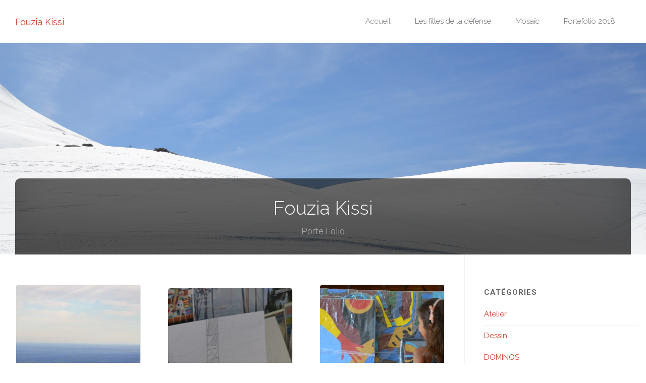

--- FILE ---
content_type: text/html; charset=UTF-8
request_url: https://kissi.org/blog/
body_size: 11949
content:
<!DOCTYPE html>
<html lang="fr-FR">
<head>
<meta name="viewport" content="width=device-width, user-scalable=yes, initial-scale=1.0">
<meta http-equiv="X-UA-Compatible" content="IE=edge" /><meta charset="UTF-8">
<link rel="profile" href="http://gmpg.org/xfn/11">
<link rel="pingback" href="https://kissi.org/blog/xmlrpc.php">
<title>Fouzia Kissi &#8211; Porte Folio</title>
<link rel='dns-prefetch' href='//fonts.googleapis.com' />
<link rel='dns-prefetch' href='//s.w.org' />
<link rel="alternate" type="application/rss+xml" title="Fouzia Kissi &raquo; Flux" href="https://kissi.org/blog/feed/" />
<link rel="alternate" type="application/rss+xml" title="Fouzia Kissi &raquo; Flux des commentaires" href="https://kissi.org/blog/comments/feed/" />
		<script type="text/javascript">
			window._wpemojiSettings = {"baseUrl":"https:\/\/s.w.org\/images\/core\/emoji\/12.0.0-1\/72x72\/","ext":".png","svgUrl":"https:\/\/s.w.org\/images\/core\/emoji\/12.0.0-1\/svg\/","svgExt":".svg","source":{"concatemoji":"https:\/\/kissi.org\/blog\/wp-includes\/js\/wp-emoji-release.min.js?ver=5.2.23"}};
			!function(e,a,t){var n,r,o,i=a.createElement("canvas"),p=i.getContext&&i.getContext("2d");function s(e,t){var a=String.fromCharCode;p.clearRect(0,0,i.width,i.height),p.fillText(a.apply(this,e),0,0);e=i.toDataURL();return p.clearRect(0,0,i.width,i.height),p.fillText(a.apply(this,t),0,0),e===i.toDataURL()}function c(e){var t=a.createElement("script");t.src=e,t.defer=t.type="text/javascript",a.getElementsByTagName("head")[0].appendChild(t)}for(o=Array("flag","emoji"),t.supports={everything:!0,everythingExceptFlag:!0},r=0;r<o.length;r++)t.supports[o[r]]=function(e){if(!p||!p.fillText)return!1;switch(p.textBaseline="top",p.font="600 32px Arial",e){case"flag":return s([55356,56826,55356,56819],[55356,56826,8203,55356,56819])?!1:!s([55356,57332,56128,56423,56128,56418,56128,56421,56128,56430,56128,56423,56128,56447],[55356,57332,8203,56128,56423,8203,56128,56418,8203,56128,56421,8203,56128,56430,8203,56128,56423,8203,56128,56447]);case"emoji":return!s([55357,56424,55356,57342,8205,55358,56605,8205,55357,56424,55356,57340],[55357,56424,55356,57342,8203,55358,56605,8203,55357,56424,55356,57340])}return!1}(o[r]),t.supports.everything=t.supports.everything&&t.supports[o[r]],"flag"!==o[r]&&(t.supports.everythingExceptFlag=t.supports.everythingExceptFlag&&t.supports[o[r]]);t.supports.everythingExceptFlag=t.supports.everythingExceptFlag&&!t.supports.flag,t.DOMReady=!1,t.readyCallback=function(){t.DOMReady=!0},t.supports.everything||(n=function(){t.readyCallback()},a.addEventListener?(a.addEventListener("DOMContentLoaded",n,!1),e.addEventListener("load",n,!1)):(e.attachEvent("onload",n),a.attachEvent("onreadystatechange",function(){"complete"===a.readyState&&t.readyCallback()})),(n=t.source||{}).concatemoji?c(n.concatemoji):n.wpemoji&&n.twemoji&&(c(n.twemoji),c(n.wpemoji)))}(window,document,window._wpemojiSettings);
		</script>
		<style type="text/css">
img.wp-smiley,
img.emoji {
	display: inline !important;
	border: none !important;
	box-shadow: none !important;
	height: 1em !important;
	width: 1em !important;
	margin: 0 .07em !important;
	vertical-align: -0.1em !important;
	background: none !important;
	padding: 0 !important;
}
</style>
	<link rel='stylesheet' id='sgdg_block-css'  href='https://kissi.org/blog/wp-content/plugins/skaut-google-drive-gallery/frontend/css/block.css?ver=1551910074' type='text/css' media='all' />
<link rel='stylesheet' id='wp-block-library-css'  href='https://kissi.org/blog/wp-includes/css/dist/block-library/style.min.css?ver=5.2.23' type='text/css' media='all' />
<link rel='stylesheet' id='anima-themefonts-css'  href='https://kissi.org/blog/wp-content/themes/anima/resources/fonts/fontfaces.css?ver=1.3.0.2' type='text/css' media='all' />
<link rel='stylesheet' id='anima-googlefonts-css'  href='//fonts.googleapis.com/css?family=Raleway400%2C300%2C700%7CRaleway%7CRoboto%7CRaleway%3A400%2C400%2C300%2C700%7CRaleway%3A400%7CRaleway%3A300%7CRoboto%3A700%7CRoboto%3A300&#038;ver=1.3.0.2' type='text/css' media='all' />
<link rel='stylesheet' id='anima-main-css'  href='https://kissi.org/blog/wp-content/themes/anima/style.css?ver=1.3.0.2' type='text/css' media='all' />
<style id='anima-main-inline-css' type='text/css'>
 body:not(.anima-landing-page) #container, #site-header-main-inside, #colophon-inside, #footer-inside, #breadcrumbs-container-inside, #header-page-title { margin: 0 auto; max-width: 1300px; } #site-header-main { left: 0; right: 0; } #primary { width: 320px; } #secondary { width: 360px; } #container.one-column .main { width: 100%; } #container.two-columns-right #secondary { float: right; } #container.two-columns-right .main, .two-columns-right #breadcrumbs { width: calc( 100% - 360px ); float: left; } #container.two-columns-left #primary { float: left; } #container.two-columns-left .main, .two-columns-left #breadcrumbs { width: calc( 100% - 320px ); float: right; } #container.three-columns-right #primary, #container.three-columns-left #primary, #container.three-columns-sided #primary { float: left; } #container.three-columns-right #secondary, #container.three-columns-left #secondary, #container.three-columns-sided #secondary { float: left; } #container.three-columns-right #primary, #container.three-columns-left #secondary { margin-left: 0%; margin-right: 0%; } #container.three-columns-right .main, .three-columns-right #breadcrumbs { width: calc( 100% - 680px ); float: left; } #container.three-columns-left .main, .three-columns-left #breadcrumbs { width: calc( 100% - 680px ); float: right; } #container.three-columns-sided #secondary { float: right; } #container.three-columns-sided .main, .three-columns-sided #breadcrumbs { width: calc( 100% - 680px ); float: right; } .three-columns-sided #breadcrumbs { margin: 0 calc( 0% + 360px ) 0 -1920px; } html { font-family: 'Raleway';font-weight:400; font-size: 15px; font-weight: 400; line-height: 1.8; } #site-title { font-family: Raleway; font-size: 120%; font-weight: 400; } #access ul li a { font-family: Raleway; font-size: 100%; font-weight: 300; } .widget-title { font-family: Roboto; font-size: 100%; font-weight: 700; } .widget-container { font-family: Raleway; font-size: 100%; font-weight: 400; } .entry-title, #reply-title { font-family: Raleway; font-size: 250%; font-weight: 300; } .entry-meta > span, .post-continue-container { font-family: Roboto; font-size: 100%; font-weight: 300; } .page-link, .pagination, #author-info #author-link, .comment .reply a, .comment-meta, .byline { font-family: Roboto; } .content-masonry .entry-title { font-size: 175%; } h1 { font-size: 2.33em; } h2 { font-size: 2.06em; } h3 { font-size: 1.79em; } h4 { font-size: 1.52em; } h5 { font-size: 1.25em; } h6 { font-size: 0.98em; } h1, h2, h3, h4, h5, h6, .seriousslider-theme .seriousslider-caption-title { font-family: Raleway; font-weight: 300; } body { color: #666; background-color: #FFF; } #site-header-main, #access ul ul, .menu-search-animated .searchform input[type="search"], #access .menu-search-animated .searchform, #access::after, .anima-over-menu .header-fixed#site-header-main, .anima-over-menu .header-fixed#site-header-main #access:after { background-color: #FFFFFF; } #site-header-main { border-bottom-color: rgba(0,0,0,.05);} .anima-over-menu .header-fixed#site-header-main #site-title a { color: #D0422C; } #access > div > ul > li, #access > div > ul > li > a, .anima-over-menu .header-fixed#site-header-main #access > div > ul > li:not([class*='current']), .anima-over-menu .header-fixed#site-header-main #access > div > ul > li:not([class*='current']) > a, .anima-over-menu .header-fixed#site-header-main #sheader.socials a::before, #sheader.socials a::before, #access .menu-search-animated .searchform input[type="search"], #mobile-menu { color: #63666B; } .anima-over-menu .header-fixed#site-header-main #sheader.socials a:hover::before, #sheader.socials a:hover::before { color: #FFFFFF; } #access ul.sub-menu li a, #access ul.children li a { color: #63666B; } #access ul.sub-menu li a, #access ul.children li a { background-color: #FFFFFF; } #access > div > ul > li:hover > a, #access > div > ul > li a:hover, #access > div > ul > li:hover, .anima-over-menu .header-fixed#site-header-main #access > div > ul > li > a:hover, .anima-over-menu .header-fixed#site-header-main #access > div > ul > li:hover { color: #D0422C; } #access > div > ul > li > a > span::before { background-color: #D0422C; } #site-title::before { background-color: #777777; } #access > div > ul > li.current_page_item > a, #access > div > ul > li.current-menu-item > a, #access > div > ul > li.current_page_ancestor > a, #access > div > ul > li.current-menu-ancestor > a, #access .sub-menu, #access .children, .anima-over-menu .header-fixed#site-header-main #access > div > ul > li > a { color: #777777; } #access ul.children > li.current_page_item > a, #access ul.sub-menu > li.current-menu-item > a, #access ul.children > li.current_page_ancestor > a, #access ul.sub-menu > li.current-menu-ancestor > a { color: #777777; } .searchform .searchsubmit { color: #666; } body:not(.anima-landing-page) article.hentry, body:not(.anima-landing-page) .main { background-color: #FFF; } .pagination, .page-link { border-color: #eeeeee; } .post-thumbnail-container .featured-image-meta, body:not(.single) article.hentry .post-thumbnail-container > a::after, #header-page-title-inside { background-color: rgba(0,0,0, 0.6); } #header-page-title-inside { box-shadow: 0 -70px 70px rgba(0,0,0,0.2) inset; } #header-page-title .entry-meta .bl_categ a { background-color: #D0422C; } #header-page-title .entry-meta .bl_categ a:hover { background-color: #e1533d; } .anima-normal-titles #breadcrumbs-container { background-color: #f9f9f9; } #secondary { border-left: 1px solid rgba(0,0,0,.05); } #primary { border-right: 1px solid rgba(0,0,0,.05); } #colophon, #footer { background-color: #222A2C; color: #AAAAAA; } #footer { background: #1d2527; } .entry-title a:active, .entry-title a:hover { color: #D0422C; } .entry-title a:hover { border-bottom-color: #D0422C; } span.entry-format { color: #D0422C; } .format-aside { border-top-color: #FFF; } article.hentry .post-thumbnail-container { background-color: rgba(102,102,102,0.15); } .entry-content blockquote::before, .entry-content blockquote::after { color: rgba(102,102,102,0.2); } .entry-content h5, .entry-content h6, .lp-text-content h5, .lp-text-content h6 { color: #777777; } .entry-content h1, .entry-content h2, .entry-content h3, .entry-content h4, .lp-text-content h1, .lp-text-content h2, .lp-text-content h3, .lp-text-content h4 { color: #333; } a { color: #D0422C; } a:hover, .entry-meta span a:hover { color: #777777; } .post-continue-container span.comments-link:hover, .post-continue-container span.comments-link a:hover { color: #D0422C; } .socials a:before { color: #D0422C; background: #f5f5f5; } .socials a:hover:before { background-color: #D0422C; color: #FFF; } #sheader .socials a:before { background: #f5f5f5; } #sheader .socials a:hover:before { background-color: #D0422C; color: #FFFFFF; } #footer .socials a:before { background: #2c3436; } #footer .socials a:hover:before { background-color: #D0422C; color: #222A2C; } .anima-normalizedtags #content .tagcloud a { color: #FFF; background-color: #D0422C; } .anima-normalizedtags #content .tagcloud a:hover { background-color: #777777; } #toTop { background-color: rgba(230,230,230,0.5); color: #D0422C; } #nav-fixed i, #nav-fixed span { background-color: rgba(215,215,215,0.5); } #nav-fixed i { color: #FFF; } #toTop:hover { background-color: #D0422C; color: #FFF; } a.continue-reading-link { background-color:#efefef; } .continue-reading-link::after { background-color: #D0422C; color: #FFF; } .entry-meta .icon-metas:before { color: #ababab; } .anima-caption-one .main .wp-caption .wp-caption-text { border-bottom-color: #eeeeee; } .anima-caption-two .main .wp-caption .wp-caption-text { background-color: #f5f5f5; } .anima-image-one .entry-content img[class*="align"], .anima-image-one .entry-summary img[class*="align"], .anima-image-two .entry-content img[class*='align'], .anima-image-two .entry-summary img[class*='align'] { border-color: #eeeeee; } .anima-image-five .entry-content img[class*='align'], .anima-image-five .entry-summary img[class*='align'] { border-color: #D0422C; } /* diffs */ span.edit-link a.post-edit-link, span.edit-link a.post-edit-link:hover, span.edit-link .icon-edit:before { color: #212121; } .searchform { border-color: #ebebeb; } .entry-meta span, .entry-meta a, .entry-utility span, .entry-utility a, .entry-meta time, #breadcrumbs-nav, #header-page-title .byline, .footermenu ul li span.sep { color: #ababab; } .footermenu ul li a::after { background: #777777; } #breadcrumbs-nav a { color: #8d8d8d; } .entry-meta span.entry-sticky { background-color: #ababab; color: #FFF; } #commentform { max-width:650px;} code, #nav-below .nav-previous a:before, #nav-below .nav-next a:before { background-color: #eeeeee; } pre, .page-link > span, .comment-author, .commentlist .comment-body, .commentlist .pingback { border-color: #eeeeee; } .commentlist .comment-body::after { border-top-color: #FFF; } .commentlist .comment-body::before { border-top-color: #e4e4e4; } article #author-info { border-top-color: #eeeeee; } .page-header.pad-container { border-bottom-color: #eeeeee; } .comment-meta a { color: #c9c9c9; } .commentlist .reply a { color: #b5b5b5; background-color: #f3f3f3; } select, input[type], textarea { color: #666; border-color: #eeeeee; background-color: #f0f0f0; } input[type]:hover, textarea:hover, select:hover, input[type]:focus, textarea:focus, select:focus { background: #f8f8f8; } button, input[type="button"], input[type="submit"], input[type="reset"] { background-color: #D0422C; color: #FFF; } button:hover, input[type="button"]:hover, input[type="submit"]:hover, input[type="reset"]:hover { background-color: #777777; } hr { background-color: #f0f0f0; } /* gutenberg */ .wp-block-image.alignwide { margin-left: calc( ( 0% + 2.5em ) * -1 ); margin-right: calc( ( 0% + 2.5em ) * -1 ); } .wp-block-image.alignwide img { width: calc( 100% + 5em ); max-width: calc( 100% + 5em ); } .has-accent-1-color, .has-accent-1-color:hover { color: #D0422C; } .has-accent-2-color, .has-accent-2-color:hover { color: #777777; } .has-headings-color, .has-headings-color:hover { color: #333; } .has-sitetext-color, .has-sitetext-color:hover { color: #666; } .has-sitebg-color, .has-sitebg-color:hover { color: #FFF; } .has-accent-1-background-color { background-color: #D0422C; } .has-accent-2-background-color { background-color: #777777; } .has-headings-background-color { background-color: #333; } .has-sitetext-background-color { background-color: #666; } .has-sitebg-background-color { background-color: #FFF; } .has-small-font-size { font-size: 9px; } .has-regular-font-size { font-size: 15px; } .has-large-font-size { font-size: 24px; } .has-larger-font-size { font-size: 38px; } .has-huge-font-size { font-size: 38px; } /* woocommerce */ .woocommerce-page #respond input#submit, .woocommerce a.button, .woocommerce-page button.button, .woocommerce input.button, .woocommerce #respond input#submit, .woocommerce a.button, .woocommerce button.button, .woocommerce input.button { background-color: #D0422C; color: #FFF; line-height: 1.8; border-radius: 4px;} .woocommerce #respond input#submit:hover, .woocommerce a.button:hover, .woocommerce button.button:hover, .woocommerce input.button:hover { background-color: #f2644e; color: #FFF;} .woocommerce-page #respond input#submit.alt, .woocommerce a.button.alt, .woocommerce-page button.button.alt, .woocommerce input.button.alt { background-color: #777777; color: #FFF; line-height: 1.8; border-radius: 4px;} .woocommerce-page #respond input#submit.alt:hover, .woocommerce a.button.alt:hover, .woocommerce-page button.button.alt:hover, .woocommerce input.button.alt:hover { background-color: #999999; color: #FFF;} .woocommerce div.product .woocommerce-tabs ul.tabs li.active { border-bottom-color: #FFF; } .woocommerce #respond input#submit.alt.disabled, .woocommerce #respond input#submit.alt.disabled:hover, .woocommerce #respond input#submit.alt:disabled, .woocommerce #respond input#submit.alt:disabled:hover, .woocommerce #respond input#submit.alt[disabled]:disabled, .woocommerce #respond input#submit.alt[disabled]:disabled:hover, .woocommerce a.button.alt.disabled, .woocommerce a.button.alt.disabled:hover, .woocommerce a.button.alt:disabled, .woocommerce a.button.alt:disabled:hover, .woocommerce a.button.alt[disabled]:disabled, .woocommerce a.button.alt[disabled]:disabled:hover, .woocommerce button.button.alt.disabled, .woocommerce button.button.alt.disabled:hover, .woocommerce button.button.alt:disabled, .woocommerce button.button.alt:disabled:hover, .woocommerce button.button.alt[disabled]:disabled, .woocommerce button.button.alt[disabled]:disabled:hover, .woocommerce input.button.alt.disabled, .woocommerce input.button.alt.disabled:hover, .woocommerce input.button.alt:disabled, .woocommerce input.button.alt:disabled:hover, .woocommerce input.button.alt[disabled]:disabled, .woocommerce input.button.alt[disabled]:disabled:hover { background-color: #777777; } .woocommerce ul.products li.product .price, .woocommerce div.product p.price, .woocommerce div.product span.price { color: #989898 } #add_payment_method #payment, .woocommerce-cart #payment, .woocommerce-checkout #payment { background: #f5f5f5; } /* mobile menu */ nav#mobile-menu { background-color: #FFFFFF; } #mobile-menu .mobile-arrow { color: #666; } .main .entry-content, .main .entry-summary { text-align: inherit; } .main p, .main ul, .main ol, .main dd, .main pre, .main hr { margin-bottom: 1.0em; } .main p { text-indent: 0.0em;} .main a.post-featured-image { background-position: center center; } #header-widget-area { width: 33%; right: 10px; } .anima-stripped-table .main thead th, .anima-bordered-table .main thead th, .anima-stripped-table .main td, .anima-stripped-table .main th, .anima-bordered-table .main th, .anima-bordered-table .main td { border-color: #e9e9e9; } .anima-clean-table .main th, .anima-stripped-table .main tr:nth-child(odd) td, .anima-stripped-table .main tr:nth-child(odd) th { background-color: #f6f6f6; } .anima-cropped-featured .main .post-thumbnail-container { height: 360px; } .anima-responsive-featured .main .post-thumbnail-container { max-height: 360px; height: auto; } article.hentry .article-inner, #content-masonry article.hentry .article-inner { padding: 0%; } #site-header-main { height:85px; } #access .menu-search-animated .searchform { height: 84px; line-height: 84px; } .anima-over-menu .staticslider-caption-container { padding-top: 85px; } .menu-search-animated, #sheader-container, .identity, #nav-toggle { height:85px; line-height:85px; } #access div > ul > li > a { line-height:85px; } #branding { height:85px; } .anima-responsive-headerimage #masthead #header-image-main-inside { max-height: 420px; } .anima-cropped-headerimage #masthead #header-image-main-inside { height: 420px; } #masthead #site-header-main { position: fixed; } .anima-fixed-menu #header-image-main { margin-top: 85px; } @media (max-width: 640px) { #header-page-title .entry-title { font-size: 200%; } } .lp-staticslider .staticslider-caption, .lp-dynamic-slider, .seriousslider-theme .seriousslider-caption, .anima-landing-page .lp-blocks-inside, .anima-landing-page .lp-boxes-inside, .anima-landing-page .lp-text-inside, .anima-landing-page .lp-posts-inside, .anima-landing-page .lp-page-inside, .anima-landing-page .lp-section-header, .anima-landing-page .content-widget { max-width: 1300px; } .anima-landing-page .content-widget { margin: 0 auto; } .seriousslider-theme .seriousslider-caption-buttons a, a[class^="staticslider-button"] { font-size: 15px; } .seriousslider-theme .seriousslider-caption-buttons a:nth-child(2n+1), a.staticslider-button:nth-child(2n+1) { background-color: #D0422C; border-color: #D0422C; color: #FFF; } .seriousslider-theme .seriousslider-caption-buttons a:nth-child(2n+1):hover, .staticslider-button:nth-child(2n+1):hover { color: #D0422C; } .seriousslider-theme .seriousslider-caption-buttons a:nth-child(2n+2), a.staticslider-button:nth-child(2n+2) { color: #777777; border-color: #777777; } .seriousslider-theme .seriousslider-caption-buttons a:nth-child(2n+2):hover, a.staticslider-button:nth-child(2n+2):hover { background-color: #777777; color: #FFF; } .lp-block i { border-color: #ffffff; } .lp-block:hover i { border-color: #D0422C; } .lp-block > i::before { color: #D0422C; border-color: #e9e9e9; background-color: #ffffff; } .lp-block:hover i::before { color: #D0422C; } .lp-block i:after { background-color: #D0422C; } .lp-block:hover i:after { background-color: #777777; } .lp-block-text, .lp-boxes-static .lp-box-text, .lp-section-desc, .staticslider-caption-text { color: #8e8e8e; } .lp-blocks { background-color: #F8F8F8; } .lp-boxes { background-color: #FFFFFF; } .lp-text { background-color: #F8F8F8; } .staticslider-caption-container, .lp-slider-wrapper { background-color: #FFFFFF; } .seriousslider-theme .seriousslider-caption { color: #F8F8F8; } .lp-boxes-1 .lp-box .lp-box-image { height: 350px; } .lp-boxes-1.lp-boxes-animated .lp-box:hover .lp-box-text { max-height: 250px; } .lp-boxes-2 .lp-box .lp-box-image { height: 400px; } .lp-boxes-2.lp-boxes-animated .lp-box:hover .lp-box-text { max-height: 300px; } .lp-box-readmore:hover { color: #D0422C; } .lp-boxes .lp-box-overlay { background-color: rgba(208,66,44, 0.8); } .lp-boxes:not(.lp-boxes-static2) .lp-box-overlay:hover { background-color: rgba(208,66,44, 1); } #lp-posts, #lp-page { background-color: #FFF; } #cryout_ajax_more_trigger { background-color: #D0422C; color: #FFF;} .lpbox-rnd1 { background-color: #c8c8c8; } .lpbox-rnd2 { background-color: #c3c3c3; } .lpbox-rnd3 { background-color: #bebebe; } .lpbox-rnd4 { background-color: #b9b9b9; } .lpbox-rnd5 { background-color: #b4b4b4; } .lpbox-rnd6 { background-color: #afafaf; } .lpbox-rnd7 { background-color: #aaaaaa; } .lpbox-rnd8 { background-color: #a5a5a5; } 
</style>
<link rel='stylesheet' id='cryout-serious-slider-style-css'  href='https://kissi.org/blog/wp-content/plugins/cryout-serious-slider/resources/style.css?ver=1.1.1' type='text/css' media='all' />
<link rel='stylesheet' id='malinky-ajax-pagination-css'  href='https://kissi.org/blog/wp-content/plugins/malinky-ajax-pagination/css/style.css' type='text/css' media='all' />
<script type='text/javascript' src='https://kissi.org/blog/wp-includes/js/jquery/jquery.js?ver=1.12.4-wp'></script>
<script type='text/javascript' src='https://kissi.org/blog/wp-includes/js/jquery/jquery-migrate.min.js?ver=1.4.1'></script>
<script type='text/javascript'>
/* <![CDATA[ */
var gadwpUAEventsData = {"options":{"event_tracking":"1","event_downloads":"zip|mp3*|mpe*g|pdf|docx*|pptx*|xlsx*|rar*","event_bouncerate":0,"aff_tracking":1,"event_affiliates":"\/out\/","hash_tracking":"1","root_domain":"kissi.org","event_timeout":100,"event_precision":0,"event_formsubmit":1,"ga_pagescrolldepth_tracking":1,"ga_with_gtag":0}};
/* ]]> */
</script>
<script type='text/javascript' src='https://kissi.org/blog/wp-content/plugins/google-analytics-dashboard-for-wp/front/js/tracking-analytics-events.js?ver=5.3.7'></script>
<script type='text/javascript' src='https://kissi.org/blog/wp-content/plugins/google-analytics-dashboard-for-wp/front/js/tracking-scrolldepth.js?ver=5.3.7'></script>
<!--[if lt IE 9]>
<script type='text/javascript' src='https://kissi.org/blog/wp-content/themes/anima/resources/js/html5shiv.min.js?ver=1.3.0.2'></script>
<![endif]-->
<script type='text/javascript' src='https://kissi.org/blog/wp-content/plugins/cryout-serious-slider/resources/jquery.mobile.custom.min.js?ver=1.1.1'></script>
<script type='text/javascript' src='https://kissi.org/blog/wp-content/plugins/cryout-serious-slider/resources/slider.js?ver=1.1.1'></script>
<link rel='https://api.w.org/' href='https://kissi.org/blog/wp-json/' />
<link rel="EditURI" type="application/rsd+xml" title="RSD" href="https://kissi.org/blog/xmlrpc.php?rsd" />
<link rel="wlwmanifest" type="application/wlwmanifest+xml" href="https://kissi.org/blog/wp-includes/wlwmanifest.xml" /> 
<meta name="generator" content="WordPress 5.2.23" />
<script>
  function resizeIframe(obj) {
    obj.style.height = obj.contentWindow.document.body.scrollHeight + 'px';
  }
</script><link rel="icon" href="https://kissi.org/blog/wp-content/uploads/2017/09/cropped-DSC_0017-1-32x32.jpg" sizes="32x32" />
<link rel="icon" href="https://kissi.org/blog/wp-content/uploads/2017/09/cropped-DSC_0017-1-192x192.jpg" sizes="192x192" />
<link rel="apple-touch-icon-precomposed" href="https://kissi.org/blog/wp-content/uploads/2017/09/cropped-DSC_0017-1-180x180.jpg" />
<meta name="msapplication-TileImage" content="https://kissi.org/blog/wp-content/uploads/2017/09/cropped-DSC_0017-1-270x270.jpg" />

<!-- BEGIN ExactMetrics v5.3.7 Universal Analytics - https://exactmetrics.com/ -->
<script>
(function(i,s,o,g,r,a,m){i['GoogleAnalyticsObject']=r;i[r]=i[r]||function(){
	(i[r].q=i[r].q||[]).push(arguments)},i[r].l=1*new Date();a=s.createElement(o),
	m=s.getElementsByTagName(o)[0];a.async=1;a.src=g;m.parentNode.insertBefore(a,m)
})(window,document,'script','https://www.google-analytics.com/analytics.js','ga');
  ga('create', 'UA-108031428-1', 'auto');
  ga('send', 'pageview');
</script>
<!-- END ExactMetrics Universal Analytics -->
<!-- ## NXS/OG ## --><!-- ## NXSOGTAGS ## --><!-- ## NXS/OG ## -->
</head>

<body class="home blog wp-custom-logo wp-embed-responsive anima-image-two anima-caption-two anima-totop-normal anima-stripped-table anima-fixed-menu anima-cropped-headerimage anima-cropped-featured anima-magazine-three anima-magazine-layout anima-comhide-in-posts anima-comhide-in-pages anima-comment-placeholder anima-header-titles anima-normalizedtags anima-article-animation-slideLeft" itemscope itemtype="http://schema.org/WebPage">
	<div id="site-wrapper">
	<header id="masthead" class="cryout"  itemscope itemtype="http://schema.org/WPHeader" role="banner">

		<div id="site-header-main">
			<div id="site-header-main-inside">

				<nav id="mobile-menu">
					<span id="nav-cancel"><i class="icon-cancel"></i></span>
					<div id="mobile-nav"><ul>
<li class="current_page_item"><a href="https://kissi.org/blog/"><span>Accueil</span></a></li><li class="page_item page-item-1618"><a href="https://kissi.org/blog/les-filles-de-la-defense/"><span>Les filles de la défense</span></a></li>
<li class="page_item page-item-1592"><a href="https://kissi.org/blog/site-en-restauration/"><span>Mosaïc</span></a></li>
<li class="page_item page-item-1601"><a href="https://kissi.org/blog/portefolio-2018/"><span>Portefolio 2018</span></a></li>
</ul></div>
				</nav> <!-- #mobile-menu -->

				<div id="branding">
					<div id="site-text"><h1 itemprop="headline" id="site-title"><span> <a href="https://kissi.org/blog/" title="Porte Folio" rel="home">Fouzia Kissi</a> </span></h1><span id="site-description"  itemprop="description" >Porte Folio</span></div>				</div><!-- #branding -->

				<div id="sheader-container">
									</div>

				<a id="nav-toggle"><i class="icon-menu"></i></a>
				<nav id="access" role="navigation"  aria-label="Primary Menu"  itemscope itemtype="http://schema.org/SiteNavigationElement">
						<div class="skip-link screen-reader-text">
		<a href="#main" title="Skip to content"> Skip to content </a>
	</div>
	<div id="prime_nav"><ul>
<li class="current_page_item"><a href="https://kissi.org/blog/"><span>Accueil</span></a></li><li class="page_item page-item-1618"><a href="https://kissi.org/blog/les-filles-de-la-defense/"><span>Les filles de la défense</span></a></li>
<li class="page_item page-item-1592"><a href="https://kissi.org/blog/site-en-restauration/"><span>Mosaïc</span></a></li>
<li class="page_item page-item-1601"><a href="https://kissi.org/blog/portefolio-2018/"><span>Portefolio 2018</span></a></li>
</ul></div>
				</nav><!-- #access -->

			</div><!-- #site-header-main-inside -->
		</div><!-- #site-header-main -->

		<div id="header-image-main">
			<div id="header-image-main-inside">
							<div class="header-image"  style="background-image: url(https://kissi.org/blog/wp-content/uploads/2018/04/DSC_0504.jpg)" ></div>
			<img class="header-image" alt="Fouzia Kissi" src="https://kissi.org/blog/wp-content/uploads/2018/04/DSC_0504.jpg" />
				    <div id="header-page-title">
        <div id="header-page-title-inside">
            <h2 class="entry-title"  itemprop="headline">Fouzia Kissi</h2><p class="byline">Porte Folio</p>            <div class="entry-meta aftertitle-meta">
                            </div><!-- .entry-meta -->
                    </div>
    </div> 			</div><!-- #header-image-main-inside -->
		</div><!-- #header-image-main -->

	</header><!-- #masthead -->
	
	
	<div id="content" class="cryout">
		<div id="container" class="two-columns-right">
	<main id="main" role="main" class="main">
		
		
			<div id="content-masonry" class="content-masonry"  itemscope itemtype="http://schema.org/Blog">
				
<article id="post-1582" class="hentry post-1582 post type-post status-publish format-standard category-vous" itemscope itemtype="http://schema.org/BlogPosting" itemprop="blogPost">

			<div class="post-thumbnail-container"   itemprop="image" itemscope itemtype="http://schema.org/ImageObject">

			<a class="post-featured-image" href="https://kissi.org/blog/1582/" title="le cœur ouvert"  style="background-image: url(https://kissi.org/blog/wp-content/uploads/2018/04/DSC_0027-297x360.jpg)" > </a>
			<a class="responsive-featured-image" href="https://kissi.org/blog/1582/" title="le cœur ouvert">
				<picture>
	 				<source media="(max-width: 1152px)" sizes="(max-width: 800px) 100vw,(max-width: 1152px) 50vw, 434px" srcset="https://kissi.org/blog/wp-content/uploads/2018/04/DSC_0027-512x360.jpg 512w">
	 				<source media="(max-width: 800px)" sizes="(max-width: 800px) 100vw,(max-width: 1152px) 50vw, 434px" srcset="https://kissi.org/blog/wp-content/uploads/2018/04/DSC_0027-800x360.jpg 800w">
	 									<img alt="le cœur ouvert"  itemprop="url" src="https://kissi.org/blog/wp-content/uploads/2018/04/DSC_0027-297x360.jpg" />
				</picture>
			</a>
			<meta itemprop="width" content="269">
			<meta itemprop="height" content="326">
			<div class="entry-meta featured-image-meta"><span class="author vcard" itemscope itemtype="http://schema.org/Person" itemprop="author">
				<i class="icon-author icon-metas" title="Author"></i>
				<a class="url fn n" rel="author" href="https://kissi.org/blog/author/fouzia-kissi/" title="View all posts by Fouzia Kissi" itemprop="url">
					<em itemprop="name">Fouzia Kissi</em>
				</a>
			</span>
		<span class="onDate date" >
				<i class="icon-date icon-metas" title="Date"></i>
				<time class="published" datetime="2018-04-25T09:42:25+01:00"  itemprop="datePublished">
					25 avril 2018				</time>
				<time class="updated" datetime="2018-04-25T09:44:29+01:00"  itemprop="dateModified">25 avril 2018</time>
		</span>
		<span class="bl_categ" >
					<i class="icon-category icon-metas" title="Categories"></i> <a href="https://kissi.org/blog/category/vous/" rel="category tag">vous</a></span></div>
		</div>
		<div class="article-inner">
		<header class="entry-header">
			<div class="entry-meta beforetitle-meta">
							</div><!-- .entry-meta -->
			<h2 class="entry-title" itemprop="headline"><a href="https://kissi.org/blog/1582/"  itemprop="mainEntityOfPage" rel="bookmark">le cœur ouvert</a></h2>
			<div class="entry-meta aftertitle-meta">
							</div><!-- .entry-meta -->

		</header><!-- .entry-header -->

		
				<div class="entry-content"  itemprop="articleBody">
					<p><img class="alignnone size-medium wp-image-1583" src="http://kissi.org/blog/wp-content/uploads/2018/04/DSC_0027-300x200.jpg" alt="" width="300" height="200" srcset="https://kissi.org/blog/wp-content/uploads/2018/04/DSC_0027-300x200.jpg 300w, https://kissi.org/blog/wp-content/uploads/2018/04/DSC_0027-768x512.jpg 768w, https://kissi.org/blog/wp-content/uploads/2018/04/DSC_0027-1024x683.jpg 1024w, https://kissi.org/blog/wp-content/uploads/2018/04/DSC_0027-297x198.jpg 297w" sizes="(max-width: 300px) 100vw, 300px" /></p>
									</div><!-- .entry-content -->
				<div class="entry-meta entry-utility">
														</div><!-- .entry-utility -->

			
		
	<span class="schema-publisher" itemprop="publisher" itemscope itemtype="https://schema.org/Organization">
         <span itemprop="logo" itemscope itemtype="https://schema.org/ImageObject">
           <meta itemprop="url" content="https://kissi.org/blog/wp-content/uploads/2017/09/cropped-DSC_0017.jpg">
         </span>
         <meta itemprop="name" content="Fouzia Kissi">
    </span>
<link itemprop="mainEntityOfPage" href="https://kissi.org/blog/1582/" />	</div><!-- .article-inner -->
</article><!-- #post-1582 -->


<article id="post-1574" class="hentry post-1574 post type-post status-publish format-aside has-post-thumbnail category-peintures post_format-post-format-aside" itemscope itemtype="http://schema.org/BlogPosting" itemprop="blogPost">

			<div class="post-thumbnail-container"   itemprop="image" itemscope itemtype="http://schema.org/ImageObject">

			<a class="post-featured-image" href="https://kissi.org/blog/dsc_0018/" title="Un nouveau souffle..."  style="background-image: url(https://kissi.org/blog/wp-content/uploads/2018/04/DSC_0018-297x360.jpg)" > </a>
			<a class="responsive-featured-image" href="https://kissi.org/blog/dsc_0018/" title="Un nouveau souffle...">
				<picture>
	 				<source media="(max-width: 1152px)" sizes="(max-width: 800px) 100vw,(max-width: 1152px) 50vw, 434px" srcset="https://kissi.org/blog/wp-content/uploads/2018/04/DSC_0018-512x360.jpg 512w">
	 				<source media="(max-width: 800px)" sizes="(max-width: 800px) 100vw,(max-width: 1152px) 50vw, 434px" srcset="https://kissi.org/blog/wp-content/uploads/2018/04/DSC_0018-800x360.jpg 800w">
	 									<img alt="Un nouveau souffle&#8230;"  itemprop="url" src="https://kissi.org/blog/wp-content/uploads/2018/04/DSC_0018-297x360.jpg" />
				</picture>
			</a>
			<meta itemprop="width" content="269">
			<meta itemprop="height" content="326">
			<div class="entry-meta featured-image-meta"><span class="entry-format"><a href="https://kissi.org/blog/type/aside/"><i class="icon-aside" title="En passant"></i></a></span><span class="author vcard" itemscope itemtype="http://schema.org/Person" itemprop="author">
				<i class="icon-author icon-metas" title="Author"></i>
				<a class="url fn n" rel="author" href="https://kissi.org/blog/author/fouzia-kissi/" title="View all posts by Fouzia Kissi" itemprop="url">
					<em itemprop="name">Fouzia Kissi</em>
				</a>
			</span>
		<span class="onDate date" >
				<i class="icon-date icon-metas" title="Date"></i>
				<time class="published" datetime="2018-04-23T21:51:39+01:00"  itemprop="datePublished">
					23 avril 2018				</time>
				<time class="updated" datetime="2018-04-25T09:12:45+01:00"  itemprop="dateModified">25 avril 2018</time>
		</span>
		<span class="bl_categ" >
					<i class="icon-category icon-metas" title="Categories"></i> <a href="https://kissi.org/blog/category/peintures/" rel="category tag">Peintures</a></span></div>
		</div>
		<div class="article-inner">
		<header class="entry-header">
			<div class="entry-meta beforetitle-meta">
							</div><!-- .entry-meta -->
			<h2 class="entry-title" itemprop="headline"><a href="https://kissi.org/blog/dsc_0018/"  itemprop="mainEntityOfPage" rel="bookmark">Un nouveau souffle&#8230;</a></h2>
			<div class="entry-meta aftertitle-meta">
							</div><!-- .entry-meta -->

		</header><!-- .entry-header -->

		
				<div class="entry-content"  itemprop="articleBody">
					<h1><img src="http://kissi.org/blog/wp-content/uploads/2018/04/DSC_0018-1024x683.jpg" alt="DSC_0018" /></h1>
									</div><!-- .entry-content -->
				<div class="entry-meta entry-utility">
														</div><!-- .entry-utility -->

			
		
	<span class="schema-publisher" itemprop="publisher" itemscope itemtype="https://schema.org/Organization">
         <span itemprop="logo" itemscope itemtype="https://schema.org/ImageObject">
           <meta itemprop="url" content="https://kissi.org/blog/wp-content/uploads/2017/09/cropped-DSC_0017.jpg">
         </span>
         <meta itemprop="name" content="Fouzia Kissi">
    </span>
<link itemprop="mainEntityOfPage" href="https://kissi.org/blog/dsc_0018/" />	</div><!-- .article-inner -->
</article><!-- #post-1574 -->


<article id="post-1507" class="hentry post-1507 post type-post status-publish format-image has-post-thumbnail category-peintures post_format-post-format-image" itemscope itemtype="http://schema.org/BlogPosting" itemprop="blogPost">

			<div class="post-thumbnail-container"   itemprop="image" itemscope itemtype="http://schema.org/ImageObject">

			<a class="post-featured-image" href="https://kissi.org/blog/dsc_0003/" title="Anouk"  style="background-image: url(https://kissi.org/blog/wp-content/uploads/2017/09/DSC_0003.jpg)" > </a>
			<a class="responsive-featured-image" href="https://kissi.org/blog/dsc_0003/" title="Anouk">
				<picture>
	 				<source media="(max-width: 1152px)" sizes="(max-width: 800px) 100vw,(max-width: 1152px) 50vw, 434px" srcset="https://kissi.org/blog/wp-content/uploads/2017/09/DSC_0003.jpg 512w">
	 				<source media="(max-width: 800px)" sizes="(max-width: 800px) 100vw,(max-width: 1152px) 50vw, 434px" srcset="https://kissi.org/blog/wp-content/uploads/2017/09/DSC_0003.jpg 800w">
	 									<img alt="Anouk"  itemprop="url" src="https://kissi.org/blog/wp-content/uploads/2017/09/DSC_0003.jpg" />
				</picture>
			</a>
			<meta itemprop="width" content="269">
			<meta itemprop="height" content="179">
			<div class="entry-meta featured-image-meta"><span class="entry-format"><a href="https://kissi.org/blog/type/image/"><i class="icon-image" title="Image"></i></a></span><span class="author vcard" itemscope itemtype="http://schema.org/Person" itemprop="author">
				<i class="icon-author icon-metas" title="Author"></i>
				<a class="url fn n" rel="author" href="https://kissi.org/blog/author/fouzia-kissi/" title="View all posts by Fouzia Kissi" itemprop="url">
					<em itemprop="name">Fouzia Kissi</em>
				</a>
			</span>
		<span class="onDate date" >
				<i class="icon-date icon-metas" title="Date"></i>
				<time class="published" datetime="2017-09-10T14:43:39+01:00"  itemprop="datePublished">
					10 septembre 2017				</time>
				<time class="updated" datetime="2017-09-11T09:27:49+01:00"  itemprop="dateModified">11 septembre 2017</time>
		</span>
		<span class="bl_categ" >
					<i class="icon-category icon-metas" title="Categories"></i> <a href="https://kissi.org/blog/category/peintures/" rel="category tag">Peintures</a></span></div>
		</div>
		<div class="article-inner">
		<header class="entry-header">
			<div class="entry-meta beforetitle-meta">
							</div><!-- .entry-meta -->
			<h2 class="entry-title" itemprop="headline"><a href="https://kissi.org/blog/dsc_0003/"  itemprop="mainEntityOfPage" rel="bookmark">Anouk</a></h2>
			<div class="entry-meta aftertitle-meta">
							</div><!-- .entry-meta -->

		</header><!-- .entry-header -->

		
				<div class="entry-content"  itemprop="articleBody">
					<p><img src="http://kissi.org/blog/wp-content/uploads/2017/09/DSC_0003-1024x683.jpg" alt="DSC_0003" /></p>
									</div><!-- .entry-content -->
				<div class="entry-meta entry-utility">
														</div><!-- .entry-utility -->

			
		
	<span class="schema-publisher" itemprop="publisher" itemscope itemtype="https://schema.org/Organization">
         <span itemprop="logo" itemscope itemtype="https://schema.org/ImageObject">
           <meta itemprop="url" content="https://kissi.org/blog/wp-content/uploads/2017/09/cropped-DSC_0017.jpg">
         </span>
         <meta itemprop="name" content="Fouzia Kissi">
    </span>
<link itemprop="mainEntityOfPage" href="https://kissi.org/blog/dsc_0003/" />	</div><!-- .article-inner -->
</article><!-- #post-1507 -->


<article id="post-1504" class="hentry post-1504 post type-post status-publish format-standard category-non-classe" itemscope itemtype="http://schema.org/BlogPosting" itemprop="blogPost">

			<div class="entry-meta featured-image-meta"><span class="author vcard" itemscope itemtype="http://schema.org/Person" itemprop="author">
				<i class="icon-author icon-metas" title="Author"></i>
				<a class="url fn n" rel="author" href="https://kissi.org/blog/author/fouzia-kissi/" title="View all posts by Fouzia Kissi" itemprop="url">
					<em itemprop="name">Fouzia Kissi</em>
				</a>
			</span>
		<span class="onDate date" >
				<i class="icon-date icon-metas" title="Date"></i>
				<time class="published" datetime="2017-09-06T19:31:45+01:00"  itemprop="datePublished">
					6 septembre 2017				</time>
				<time class="updated" datetime="2017-09-11T09:30:40+01:00"  itemprop="dateModified">11 septembre 2017</time>
		</span>
		<span class="bl_categ" >
					<i class="icon-category icon-metas" title="Categories"></i> <a href="https://kissi.org/blog/category/non-classe/" rel="category tag">Non classé</a></span></div>
			<div class="article-inner">
		<header class="entry-header">
			<div class="entry-meta beforetitle-meta">
							</div><!-- .entry-meta -->
			<h2 class="entry-title" itemprop="headline"><a href="https://kissi.org/blog/test-nouveau-site/"  itemprop="mainEntityOfPage" rel="bookmark">Oh!!Jan</a></h2>
			<div class="entry-meta aftertitle-meta">
							</div><!-- .entry-meta -->

		</header><!-- .entry-header -->

		
				<div class="entry-content"  itemprop="articleBody">
					<p>Ceci est un test <img class="size-full" src="https://kissi.org/blog/wp-content/uploads/2017/09/wp-image-90715154.jpg" data-wpid="25" /></p>
									</div><!-- .entry-content -->
				<div class="entry-meta entry-utility">
														</div><!-- .entry-utility -->

			
		
	<span class="schema-publisher" itemprop="publisher" itemscope itemtype="https://schema.org/Organization">
         <span itemprop="logo" itemscope itemtype="https://schema.org/ImageObject">
           <meta itemprop="url" content="https://kissi.org/blog/wp-content/uploads/2017/09/cropped-DSC_0017.jpg">
         </span>
         <meta itemprop="name" content="Fouzia Kissi">
    </span>
<link itemprop="mainEntityOfPage" href="https://kissi.org/blog/test-nouveau-site/" />	</div><!-- .article-inner -->
</article><!-- #post-1504 -->


<article id="post-1499" class="hentry post-1499 post type-post status-publish format-image has-post-thumbnail category-news post_format-post-format-image" itemscope itemtype="http://schema.org/BlogPosting" itemprop="blogPost">

			<div class="post-thumbnail-container"   itemprop="image" itemscope itemtype="http://schema.org/ImageObject">

			<a class="post-featured-image" href="https://kissi.org/blog/img_4555/" title="Anouk et fouzi en montagne"  style="background-image: url(https://kissi.org/blog/wp-content/uploads/2017/09/IMG_4555.jpg)" > </a>
			<a class="responsive-featured-image" href="https://kissi.org/blog/img_4555/" title="Anouk et fouzi en montagne">
				<picture>
	 				<source media="(max-width: 1152px)" sizes="(max-width: 800px) 100vw,(max-width: 1152px) 50vw, 434px" srcset="https://kissi.org/blog/wp-content/uploads/2017/09/IMG_4555.jpg 512w">
	 				<source media="(max-width: 800px)" sizes="(max-width: 800px) 100vw,(max-width: 1152px) 50vw, 434px" srcset="https://kissi.org/blog/wp-content/uploads/2017/09/IMG_4555.jpg 800w">
	 									<img alt="Anouk et fouzi en montagne"  itemprop="url" src="https://kissi.org/blog/wp-content/uploads/2017/09/IMG_4555.jpg" />
				</picture>
			</a>
			<meta itemprop="width" content="269">
			<meta itemprop="height" content="58">
			<div class="entry-meta featured-image-meta"><span class="entry-format"><a href="https://kissi.org/blog/type/image/"><i class="icon-image" title="Image"></i></a></span><span class="author vcard" itemscope itemtype="http://schema.org/Person" itemprop="author">
				<i class="icon-author icon-metas" title="Author"></i>
				<a class="url fn n" rel="author" href="https://kissi.org/blog/author/blogkissi/" title="View all posts by blogkissi" itemprop="url">
					<em itemprop="name">blogkissi</em>
				</a>
			</span>
		<span class="onDate date" >
				<i class="icon-date icon-metas" title="Date"></i>
				<time class="published" datetime="2017-09-05T23:07:26+01:00"  itemprop="datePublished">
					5 septembre 2017				</time>
				<time class="updated" datetime="2017-09-11T09:32:49+01:00"  itemprop="dateModified">11 septembre 2017</time>
		</span>
		<span class="bl_categ" >
					<i class="icon-category icon-metas" title="Categories"></i> <a href="https://kissi.org/blog/category/news/" rel="category tag">News</a></span></div>
		</div>
		<div class="article-inner">
		<header class="entry-header">
			<div class="entry-meta beforetitle-meta">
							</div><!-- .entry-meta -->
			<h2 class="entry-title" itemprop="headline"><a href="https://kissi.org/blog/img_4555/"  itemprop="mainEntityOfPage" rel="bookmark">Anouk et fouzi en montagne</a></h2>
			<div class="entry-meta aftertitle-meta">
							</div><!-- .entry-meta -->

		</header><!-- .entry-header -->

		
				<div class="entry-content"  itemprop="articleBody">
					<p><img class="aligncenter" src="http://kissi.org/blog/wp-content/uploads/2017/09/IMG_4555-1024x221.jpg" alt="IMG_4555" width="1024" height="221" /></p>
									</div><!-- .entry-content -->
				<div class="entry-meta entry-utility">
														</div><!-- .entry-utility -->

			
		
	<span class="schema-publisher" itemprop="publisher" itemscope itemtype="https://schema.org/Organization">
         <span itemprop="logo" itemscope itemtype="https://schema.org/ImageObject">
           <meta itemprop="url" content="https://kissi.org/blog/wp-content/uploads/2017/09/cropped-DSC_0017.jpg">
         </span>
         <meta itemprop="name" content="Fouzia Kissi">
    </span>
<link itemprop="mainEntityOfPage" href="https://kissi.org/blog/img_4555/" />	</div><!-- .article-inner -->
</article><!-- #post-1499 -->


<article id="post-996" class="hentry post-996 post type-post status-publish format-standard has-post-thumbnail category-non-classe" itemscope itemtype="http://schema.org/BlogPosting" itemprop="blogPost">

			<div class="post-thumbnail-container"   itemprop="image" itemscope itemtype="http://schema.org/ImageObject">

			<a class="post-featured-image" href="https://kissi.org/blog/996/" title=""  style="background-image: url(https://kissi.org/blog/wp-content/uploads/2015/10/promenade-by-marc-chagall-1348674189.jpg)" > </a>
			<a class="responsive-featured-image" href="https://kissi.org/blog/996/" title="">
				<picture>
	 				<source media="(max-width: 1152px)" sizes="(max-width: 800px) 100vw,(max-width: 1152px) 50vw, 434px" srcset="https://kissi.org/blog/wp-content/uploads/2015/10/promenade-by-marc-chagall-1348674189.jpg 512w">
	 				<source media="(max-width: 800px)" sizes="(max-width: 800px) 100vw,(max-width: 1152px) 50vw, 434px" srcset="https://kissi.org/blog/wp-content/uploads/2015/10/promenade-by-marc-chagall-1348674189.jpg 800w">
	 									<img alt=""  itemprop="url" src="https://kissi.org/blog/wp-content/uploads/2015/10/promenade-by-marc-chagall-1348674189.jpg" />
				</picture>
			</a>
			<meta itemprop="width" content="260">
			<meta itemprop="height" content="270">
			<div class="entry-meta featured-image-meta"><span class="author vcard" itemscope itemtype="http://schema.org/Person" itemprop="author">
				<i class="icon-author icon-metas" title="Author"></i>
				<a class="url fn n" rel="author" href="https://kissi.org/blog/author/fouzia-kissi/" title="View all posts by Fouzia Kissi" itemprop="url">
					<em itemprop="name">Fouzia Kissi</em>
				</a>
			</span>
		<span class="onDate date" >
				<i class="icon-date icon-metas" title="Date"></i>
				<time class="published" datetime="2015-10-16T10:03:00+01:00"  itemprop="datePublished">
					16 octobre 2015				</time>
				<time class="updated" datetime="2017-09-05T21:55:00+01:00"  itemprop="dateModified">5 septembre 2017</time>
		</span>
		<span class="bl_categ" >
					<i class="icon-category icon-metas" title="Categories"></i> <a href="https://kissi.org/blog/category/non-classe/" rel="category tag">Non classé</a></span></div>
		</div>
		<div class="article-inner">
		<header class="entry-header">
			<div class="entry-meta beforetitle-meta">
							</div><!-- .entry-meta -->
			
			<div class="entry-meta aftertitle-meta">
							</div><!-- .entry-meta -->

		</header><!-- .entry-header -->

		
				<div class="entry-content"  itemprop="articleBody">
					<div style="background: rgb(255, 255, 255); border: 0px; color: #706f6f; font-family: 'Noto Sans', 'Helvetica Neue', Helvetica, Arial, sans-serif; font-size: 15px; line-height: 20px; margin-bottom: 15px; outline: 0px; padding: 0px 0px 0px 60px; text-align: justify; vertical-align: baseline;"><span style="background: transparent; border: 0px; font-size: 10pt; margin: 0px; outline: 0px; padding: 0px; vertical-align: baseline;">Chagall&nbsp;<em style="background: transparent; border: 0px; font-size: 13.3333px; margin: 0px; outline: 0px; padding: 0px; vertical-align: baseline;">est venu à grands pas</em></span></div>
<div style="background: rgb(255, 255, 255); border: 0px; color: #706f6f; font-family: 'Noto Sans', 'Helvetica Neue', Helvetica, Arial, sans-serif; font-size: 15px; line-height: 20px; margin-bottom: 15px; outline: 0px; padding: 0px 0px 0px 60px; text-align: justify; vertical-align: baseline;"><span style="background: transparent; border: 0px; font-size: 10pt; margin: 0px; outline: 0px; padding: 0px; vertical-align: baseline;">De la Russie morose</span></div>
<div style="background: rgb(255, 255, 255); border: 0px; color: #706f6f; font-family: 'Noto Sans', 'Helvetica Neue', Helvetica, Arial, sans-serif; font-size: 15px; line-height: 20px; margin-bottom: 15px; outline: 0px; padding: 0px 0px 0px 60px; text-align: justify; vertical-align: baseline;"><span style="background: transparent; border: 0px; font-size: 10pt; margin: 0px; outline: 0px; padding: 0px; vertical-align: baseline;">Il a dans sa besace des violons et des roses.</span></div>
<div style="background: rgb(255, 255, 255); border: 0px; color: #706f6f; font-family: 'Noto Sans', 'Helvetica Neue', Helvetica, Arial, sans-serif; font-size: 15px; line-height: 20px; margin-bottom: 15px; outline: 0px; padding: 0px 0px 0px 60px; text-align: justify; vertical-align: baseline;"><span style="background: transparent; border: 0px; font-size: 10pt; margin: 0px; outline: 0px; padding: 0px; vertical-align: baseline;">Des amoureux plus légers que des anges.</span></div>
<div style="background: rgb(255, 255, 255); border: 0px; color: #706f6f; font-family: 'Noto Sans', 'Helvetica Neue', Helvetica, Arial, sans-serif; font-size: 15px; line-height: 20px; margin-bottom: 15px; outline: 0px; padding: 0px 0px 0px 60px; text-align: justify; vertical-align: baseline;"><span style="background: transparent; border: 0px; font-size: 10pt; margin: 0px; outline: 0px; padding: 0px; vertical-align: baseline;">Et des mendiants en redingote.</span></div>
<div style="background: rgb(255, 255, 255); border: 0px; color: #706f6f; font-family: 'Noto Sans', 'Helvetica Neue', Helvetica, Arial, sans-serif; font-size: 15px; line-height: 20px; margin-bottom: 15px; outline: 0px; padding: 0px 0px 0px 60px; text-align: justify; vertical-align: baseline;"><span style="background: transparent; border: 0px; font-size: 10pt; margin: 0px; outline: 0px; padding: 0px; vertical-align: baseline;">Des musiciens et des archanges et des synagogues</span></div>
<div style="background: rgb(255, 255, 255); border: 0px; color: #706f6f; font-family: 'Noto Sans', 'Helvetica Neue', Helvetica, Arial, sans-serif; font-size: 15px; line-height: 20px; margin-bottom: 15px; outline: 0px; padding: 0px 0px 0px 60px; text-align: justify; vertical-align: baseline;"><span style="background: transparent; border: 0px; font-size: 10pt; margin: 0px; outline: 0px; padding: 0px; vertical-align: baseline;">Toute la bible en images.</span></div>
<div style="background: rgb(255, 255, 255); border: 0px; color: #706f6f; font-family: 'Noto Sans', 'Helvetica Neue', Helvetica, Arial, sans-serif; font-size: 15px; line-height: 20px; margin-bottom: 15px; outline: 0px; padding: 0px 0px 0px 60px; text-align: justify; vertical-align: baseline;"><span style="background: transparent; border: 0px; font-size: 10pt; margin: 0px; outline: 0px; padding: 0px; vertical-align: baseline;">Tous les grands personnages.</span></div>
<div style="background: rgb(255, 255, 255); border: 0px; color: #706f6f; font-family: 'Noto Sans', 'Helvetica Neue', Helvetica, Arial, sans-serif; font-size: 15px; line-height: 20px; margin-bottom: 15px; outline: 0px; padding: 0px 0px 0px 60px; text-align: justify; vertical-align: baseline;"><span style="background: transparent; border: 0px; font-size: 10pt; margin: 0px; outline: 0px; padding: 0px; vertical-align: baseline;">Des foules, des noces, des baisers</span></div>
<div style="background: rgb(255, 255, 255); border: 0px; color: #706f6f; font-family: 'Noto Sans', 'Helvetica Neue', Helvetica, Arial, sans-serif; font-size: 15px; line-height: 20px; margin-bottom: 15px; outline: 0px; padding: 0px 0px 0px 60px; text-align: justify; vertical-align: baseline;"><span style="background: transparent; border: 0px; font-size: 10pt; margin: 0px; outline: 0px; padding: 0px; vertical-align: baseline;">Des chevaux chimériques.</span></div>
<div style="background: rgb(255, 255, 255); border: 0px; color: #706f6f; font-family: 'Noto Sans', 'Helvetica Neue', Helvetica, Arial, sans-serif; font-size: 15px; line-height: 20px; margin-bottom: 15px; outline: 0px; padding: 0px 0px 0px 60px; text-align: justify; vertical-align: baseline;"><span style="background: transparent; border: 0px; font-size: 10pt; margin: 0px; outline: 0px; padding: 0px; vertical-align: baseline;">Des dames et des cavaliers et des cirques.</span></div>
<div style="background: rgb(255, 255, 255); border: 0px; color: #706f6f; font-family: 'Noto Sans', 'Helvetica Neue', Helvetica, Arial, sans-serif; font-size: 15px; line-height: 20px; margin-bottom: 15px; outline: 0px; padding: 0px 0px 0px 60px; text-align: justify; vertical-align: baseline;"><span style="background: transparent; border: 0px; font-size: 10pt; margin: 0px; outline: 0px; padding: 0px; vertical-align: baseline;">Il a peint l’univers entier. Rien n’y manque.</span></div>
<div style="background: rgb(255, 255, 255); border: 0px; color: #706f6f; font-family: 'Noto Sans', 'Helvetica Neue', Helvetica, Arial, sans-serif; font-size: 15px; line-height: 20px; margin-bottom: 15px; outline: 0px; padding: 0px 0px 0px 60px; text-align: justify; vertical-align: baseline;"><span style="background: transparent; border: 0px; font-size: 10pt; margin: 0px; outline: 0px; padding: 0px; vertical-align: baseline;">Avec toutes les couleurs du soleil qui y dansent… &nbsp;</span><img alt="Afficher l'image d'origine" src="http://kissi.org/blog/wp-content/uploads/2015/10/promenade-by-marc-chagall-1348674189.jpg" /></div>
									</div><!-- .entry-content -->
				<div class="entry-meta entry-utility">
														</div><!-- .entry-utility -->

			
		
	<span class="schema-publisher" itemprop="publisher" itemscope itemtype="https://schema.org/Organization">
         <span itemprop="logo" itemscope itemtype="https://schema.org/ImageObject">
           <meta itemprop="url" content="https://kissi.org/blog/wp-content/uploads/2017/09/cropped-DSC_0017.jpg">
         </span>
         <meta itemprop="name" content="Fouzia Kissi">
    </span>
<link itemprop="mainEntityOfPage" href="https://kissi.org/blog/996/" />	</div><!-- .article-inner -->
</article><!-- #post-996 -->


<article id="post-1000" class="hentry post-1000 post type-post status-publish format-standard has-post-thumbnail category-non-classe" itemscope itemtype="http://schema.org/BlogPosting" itemprop="blogPost">

			<div class="post-thumbnail-container"   itemprop="image" itemscope itemtype="http://schema.org/ImageObject">

			<a class="post-featured-image" href="https://kissi.org/blog/1000/" title=""  style="background-image: url(https://kissi.org/blog/wp-content/uploads/2014/01/DSC_0222-001.jpg)" > </a>
			<a class="responsive-featured-image" href="https://kissi.org/blog/1000/" title="">
				<picture>
	 				<source media="(max-width: 1152px)" sizes="(max-width: 800px) 100vw,(max-width: 1152px) 50vw, 434px" srcset="https://kissi.org/blog/wp-content/uploads/2014/01/DSC_0222-001.jpg 512w">
	 				<source media="(max-width: 800px)" sizes="(max-width: 800px) 100vw,(max-width: 1152px) 50vw, 434px" srcset="https://kissi.org/blog/wp-content/uploads/2014/01/DSC_0222-001.jpg 800w">
	 									<img alt=""  itemprop="url" src="https://kissi.org/blog/wp-content/uploads/2014/01/DSC_0222-001.jpg" />
				</picture>
			</a>
			<meta itemprop="width" content="242">
			<meta itemprop="height" content="360">
			<div class="entry-meta featured-image-meta"><span class="author vcard" itemscope itemtype="http://schema.org/Person" itemprop="author">
				<i class="icon-author icon-metas" title="Author"></i>
				<a class="url fn n" rel="author" href="https://kissi.org/blog/author/fouzia-kissi/" title="View all posts by Fouzia Kissi" itemprop="url">
					<em itemprop="name">Fouzia Kissi</em>
				</a>
			</span>
		<span class="onDate date" >
				<i class="icon-date icon-metas" title="Date"></i>
				<time class="published" datetime="2014-01-13T11:26:00+01:00"  itemprop="datePublished">
					13 janvier 2014				</time>
				<time class="updated" datetime="2017-09-05T21:55:00+01:00"  itemprop="dateModified">5 septembre 2017</time>
		</span>
		<span class="bl_categ" >
					<i class="icon-category icon-metas" title="Categories"></i> <a href="https://kissi.org/blog/category/non-classe/" rel="category tag">Non classé</a></span></div>
		</div>
		<div class="article-inner">
		<header class="entry-header">
			<div class="entry-meta beforetitle-meta">
							</div><!-- .entry-meta -->
			
			<div class="entry-meta aftertitle-meta">
							</div><!-- .entry-meta -->

		</header><!-- .entry-header -->

		
				<div class="entry-content"  itemprop="articleBody">
					<div style="margin: 0px auto 10px; text-align: center;"><a href="http://kissi.org/blog/wp-content/uploads/2014/01/DSC_0222-001.jpg"><img alt="" border="0" src="http://kissi.org/blog/wp-content/uploads/2014/01/DSC_0222-001-201x300.jpg" /></a>&nbsp;</div>
<div style='clear:both; text-align:CENTER'><a href="http://picasa.google.com/blogger/" target="ext" />;</div>
									</div><!-- .entry-content -->
				<div class="entry-meta entry-utility">
														</div><!-- .entry-utility -->

			
		
	<span class="schema-publisher" itemprop="publisher" itemscope itemtype="https://schema.org/Organization">
         <span itemprop="logo" itemscope itemtype="https://schema.org/ImageObject">
           <meta itemprop="url" content="https://kissi.org/blog/wp-content/uploads/2017/09/cropped-DSC_0017.jpg">
         </span>
         <meta itemprop="name" content="Fouzia Kissi">
    </span>
<link itemprop="mainEntityOfPage" href="https://kissi.org/blog/1000/" />	</div><!-- .article-inner -->
</article><!-- #post-1000 -->


<article id="post-1001" class="hentry post-1001 post type-post status-publish format-standard has-post-thumbnail category-les-constructeurs" itemscope itemtype="http://schema.org/BlogPosting" itemprop="blogPost">

			<div class="post-thumbnail-container"   itemprop="image" itemscope itemtype="http://schema.org/ImageObject">

			<a class="post-featured-image" href="https://kissi.org/blog/1001/" title=""  style="background-image: url(https://kissi.org/blog/wp-content/uploads/2013/11/DSC_0100.jpg)" > </a>
			<a class="responsive-featured-image" href="https://kissi.org/blog/1001/" title="">
				<picture>
	 				<source media="(max-width: 1152px)" sizes="(max-width: 800px) 100vw,(max-width: 1152px) 50vw, 434px" srcset="https://kissi.org/blog/wp-content/uploads/2013/11/DSC_0100.jpg 512w">
	 				<source media="(max-width: 800px)" sizes="(max-width: 800px) 100vw,(max-width: 1152px) 50vw, 434px" srcset="https://kissi.org/blog/wp-content/uploads/2013/11/DSC_0100.jpg 800w">
	 									<img alt=""  itemprop="url" src="https://kissi.org/blog/wp-content/uploads/2013/11/DSC_0100.jpg" />
				</picture>
			</a>
			<meta itemprop="width" content="240">
			<meta itemprop="height" content="360">
			<div class="entry-meta featured-image-meta"><span class="author vcard" itemscope itemtype="http://schema.org/Person" itemprop="author">
				<i class="icon-author icon-metas" title="Author"></i>
				<a class="url fn n" rel="author" href="https://kissi.org/blog/author/fouzia-kissi/" title="View all posts by Fouzia Kissi" itemprop="url">
					<em itemprop="name">Fouzia Kissi</em>
				</a>
			</span>
		<span class="onDate date" >
				<i class="icon-date icon-metas" title="Date"></i>
				<time class="published" datetime="2013-11-09T19:25:00+01:00"  itemprop="datePublished">
					9 novembre 2013				</time>
				<time class="updated" datetime="2017-09-05T21:55:00+01:00"  itemprop="dateModified">5 septembre 2017</time>
		</span>
		<span class="bl_categ" >
					<i class="icon-category icon-metas" title="Categories"></i> <a href="https://kissi.org/blog/category/les-constructeurs/" rel="category tag">Les constructeurs</a></span></div>
		</div>
		<div class="article-inner">
		<header class="entry-header">
			<div class="entry-meta beforetitle-meta">
							</div><!-- .entry-meta -->
			
			<div class="entry-meta aftertitle-meta">
							</div><!-- .entry-meta -->

		</header><!-- .entry-header -->

		
				<div class="entry-content"  itemprop="articleBody">
					<div style="margin: 0px auto 10px; text-align: center;"><a href="http://kissi.org/blog/wp-content/uploads/2013/11/DSC_0100.jpg"><img alt="" border="0" src="http://kissi.org/blog/wp-content/uploads/2013/11/DSC_0100-200x300.jpg" /></a>&nbsp;</div>
<div style="clear: both; text-align: CENTER;">;</div>
									</div><!-- .entry-content -->
				<div class="entry-meta entry-utility">
														</div><!-- .entry-utility -->

			
		
	<span class="schema-publisher" itemprop="publisher" itemscope itemtype="https://schema.org/Organization">
         <span itemprop="logo" itemscope itemtype="https://schema.org/ImageObject">
           <meta itemprop="url" content="https://kissi.org/blog/wp-content/uploads/2017/09/cropped-DSC_0017.jpg">
         </span>
         <meta itemprop="name" content="Fouzia Kissi">
    </span>
<link itemprop="mainEntityOfPage" href="https://kissi.org/blog/1001/" />	</div><!-- .article-inner -->
</article><!-- #post-1001 -->


<article id="post-1002" class="hentry post-1002 post type-post status-publish format-standard has-post-thumbnail category-non-classe" itemscope itemtype="http://schema.org/BlogPosting" itemprop="blogPost">

			<div class="post-thumbnail-container"   itemprop="image" itemscope itemtype="http://schema.org/ImageObject">

			<a class="post-featured-image" href="https://kissi.org/blog/1002/" title=""  style="background-image: url(https://kissi.org/blog/wp-content/uploads/2013/11/DSC_0532.jpg)" > </a>
			<a class="responsive-featured-image" href="https://kissi.org/blog/1002/" title="">
				<picture>
	 				<source media="(max-width: 1152px)" sizes="(max-width: 800px) 100vw,(max-width: 1152px) 50vw, 434px" srcset="https://kissi.org/blog/wp-content/uploads/2013/11/DSC_0532.jpg 512w">
	 				<source media="(max-width: 800px)" sizes="(max-width: 800px) 100vw,(max-width: 1152px) 50vw, 434px" srcset="https://kissi.org/blog/wp-content/uploads/2013/11/DSC_0532.jpg 800w">
	 									<img alt=""  itemprop="url" src="https://kissi.org/blog/wp-content/uploads/2013/11/DSC_0532.jpg" />
				</picture>
			</a>
			<meta itemprop="width" content="269">
			<meta itemprop="height" content="179">
			<div class="entry-meta featured-image-meta"><span class="author vcard" itemscope itemtype="http://schema.org/Person" itemprop="author">
				<i class="icon-author icon-metas" title="Author"></i>
				<a class="url fn n" rel="author" href="https://kissi.org/blog/author/fouzia-kissi/" title="View all posts by Fouzia Kissi" itemprop="url">
					<em itemprop="name">Fouzia Kissi</em>
				</a>
			</span>
		<span class="onDate date" >
				<i class="icon-date icon-metas" title="Date"></i>
				<time class="published" datetime="2013-11-01T12:00:00+01:00"  itemprop="datePublished">
					1 novembre 2013				</time>
				<time class="updated" datetime="2017-09-05T21:55:01+01:00"  itemprop="dateModified">5 septembre 2017</time>
		</span>
		<span class="bl_categ" >
					<i class="icon-category icon-metas" title="Categories"></i> <a href="https://kissi.org/blog/category/non-classe/" rel="category tag">Non classé</a></span></div>
		</div>
		<div class="article-inner">
		<header class="entry-header">
			<div class="entry-meta beforetitle-meta">
							</div><!-- .entry-meta -->
			
			<div class="entry-meta aftertitle-meta">
							</div><!-- .entry-meta -->

		</header><!-- .entry-header -->

		
				<div class="entry-content"  itemprop="articleBody">
					<div style="margin: 0px auto 10px; text-align: center;"><a href="http://kissi.org/blog/wp-content/uploads/2013/11/DSC_0532.jpg"><img alt="" border="0" src="http://kissi.org/blog/wp-content/uploads/2013/11/DSC_0532-300x200.jpg" /></a>&nbsp;</div>
<div style='clear:both; text-align:CENTER'><a href="http://picasa.google.com/blogger/" target="ext" />;</div>
									</div><!-- .entry-content -->
				<div class="entry-meta entry-utility">
														</div><!-- .entry-utility -->

			
		
	<span class="schema-publisher" itemprop="publisher" itemscope itemtype="https://schema.org/Organization">
         <span itemprop="logo" itemscope itemtype="https://schema.org/ImageObject">
           <meta itemprop="url" content="https://kissi.org/blog/wp-content/uploads/2017/09/cropped-DSC_0017.jpg">
         </span>
         <meta itemprop="name" content="Fouzia Kissi">
    </span>
<link itemprop="mainEntityOfPage" href="https://kissi.org/blog/1002/" />	</div><!-- .article-inner -->
</article><!-- #post-1002 -->


<article id="post-1003" class="hentry post-1003 post type-post status-publish format-standard has-post-thumbnail category-non-classe" itemscope itemtype="http://schema.org/BlogPosting" itemprop="blogPost">

			<div class="post-thumbnail-container"   itemprop="image" itemscope itemtype="http://schema.org/ImageObject">

			<a class="post-featured-image" href="https://kissi.org/blog/1003/" title=""  style="background-image: url(https://kissi.org/blog/wp-content/uploads/2013/07/DSC_0072.jpg)" > </a>
			<a class="responsive-featured-image" href="https://kissi.org/blog/1003/" title="">
				<picture>
	 				<source media="(max-width: 1152px)" sizes="(max-width: 800px) 100vw,(max-width: 1152px) 50vw, 434px" srcset="https://kissi.org/blog/wp-content/uploads/2013/07/DSC_0072.jpg 512w">
	 				<source media="(max-width: 800px)" sizes="(max-width: 800px) 100vw,(max-width: 1152px) 50vw, 434px" srcset="https://kissi.org/blog/wp-content/uploads/2013/07/DSC_0072.jpg 800w">
	 									<img alt=""  itemprop="url" src="https://kissi.org/blog/wp-content/uploads/2013/07/DSC_0072.jpg" />
				</picture>
			</a>
			<meta itemprop="width" content="269">
			<meta itemprop="height" content="228">
			<div class="entry-meta featured-image-meta"><span class="author vcard" itemscope itemtype="http://schema.org/Person" itemprop="author">
				<i class="icon-author icon-metas" title="Author"></i>
				<a class="url fn n" rel="author" href="https://kissi.org/blog/author/fouzia-kissi/" title="View all posts by Fouzia Kissi" itemprop="url">
					<em itemprop="name">Fouzia Kissi</em>
				</a>
			</span>
		<span class="onDate date" >
				<i class="icon-date icon-metas" title="Date"></i>
				<time class="published" datetime="2013-07-15T14:18:00+01:00"  itemprop="datePublished">
					15 juillet 2013				</time>
				<time class="updated" datetime="2017-09-05T21:55:01+01:00"  itemprop="dateModified">5 septembre 2017</time>
		</span>
		<span class="bl_categ" >
					<i class="icon-category icon-metas" title="Categories"></i> <a href="https://kissi.org/blog/category/non-classe/" rel="category tag">Non classé</a></span></div>
		</div>
		<div class="article-inner">
		<header class="entry-header">
			<div class="entry-meta beforetitle-meta">
							</div><!-- .entry-meta -->
			
			<div class="entry-meta aftertitle-meta">
							</div><!-- .entry-meta -->

		</header><!-- .entry-header -->

		
				<div class="entry-content"  itemprop="articleBody">
					<div style="margin: 0px auto 10px; text-align: center;"><a href="http://kissi.org/blog/wp-content/uploads/2013/07/DSC_0072.jpg"><img alt="" border="0" src="http://kissi.org/blog/wp-content/uploads/2013/07/DSC_0072-300x254.jpg" /></a>&nbsp;</div>
<div style='clear:both; text-align:CENTER'><a href="http://picasa.google.com/blogger/" target="ext" />;</div>
									</div><!-- .entry-content -->
				<div class="entry-meta entry-utility">
														</div><!-- .entry-utility -->

			
		
	<span class="schema-publisher" itemprop="publisher" itemscope itemtype="https://schema.org/Organization">
         <span itemprop="logo" itemscope itemtype="https://schema.org/ImageObject">
           <meta itemprop="url" content="https://kissi.org/blog/wp-content/uploads/2017/09/cropped-DSC_0017.jpg">
         </span>
         <meta itemprop="name" content="Fouzia Kissi">
    </span>
<link itemprop="mainEntityOfPage" href="https://kissi.org/blog/1003/" />	</div><!-- .article-inner -->
</article><!-- #post-1003 -->

			</div> <!-- content-masonry -->
			
	<nav class="navigation pagination" role="navigation">
		<h2 class="screen-reader-text">Navigation des articles</h2>
		<div class="nav-links"><span aria-current='page' class='page-numbers current'>1</span>
<a class='page-numbers' href='https://kissi.org/blog/page/2/'>2</a>
<a class='page-numbers' href='https://kissi.org/blog/page/3/'>3</a>
<span class="page-numbers dots">&hellip;</span>
<a class='page-numbers' href='https://kissi.org/blog/page/44/'>44</a>
<a class="next page-numbers" href="https://kissi.org/blog/page/2/"><i class="icon-pagination-right"></i></a></div>
	</nav>
		
			</main><!-- #main -->

	
<aside id="secondary" class="widget-area sidey" role="complementary"  itemscope itemtype="http://schema.org/WPSideBar">
	
	<section id="categories-4" class="widget-container widget_categories"><h3 class="widget-title"><span>Catégories</span></h3>		<ul>
				<li class="cat-item cat-item-24"><a href="https://kissi.org/blog/category/atelier/">Atelier</a>
</li>
	<li class="cat-item cat-item-31"><a href="https://kissi.org/blog/category/dessin/">Dessin</a>
</li>
	<li class="cat-item cat-item-28"><a href="https://kissi.org/blog/category/dominos/">DOMINOS</a>
</li>
	<li class="cat-item cat-item-29"><a href="https://kissi.org/blog/category/exposition-collectives/">Exposition collectives</a>
</li>
	<li class="cat-item cat-item-8"><a href="https://kissi.org/blog/category/grues/">Grues</a>
</li>
	<li class="cat-item cat-item-22"><a href="https://kissi.org/blog/category/habitations-collectives/">Habitations collectives</a>
</li>
	<li class="cat-item cat-item-30"><a href="https://kissi.org/blog/category/locean/">L&#039;océan</a>
</li>
	<li class="cat-item cat-item-21"><a href="https://kissi.org/blog/category/la-mer/">La mer</a>
</li>
	<li class="cat-item cat-item-16"><a href="https://kissi.org/blog/category/la-signature/">La signature</a>
</li>
	<li class="cat-item cat-item-26"><a href="https://kissi.org/blog/category/la-ville-de-jours/">La ville de jours</a>
</li>
	<li class="cat-item cat-item-6"><a href="https://kissi.org/blog/category/le-chantier/">Le chantier</a>
</li>
	<li class="cat-item cat-item-17"><a href="https://kissi.org/blog/category/le-secret/">Le secret</a>
</li>
	<li class="cat-item cat-item-2"><a href="https://kissi.org/blog/category/les-constructeurs/">Les constructeurs</a>
</li>
	<li class="cat-item cat-item-14"><a href="https://kissi.org/blog/category/les-outils/">Les outils</a>
</li>
	<li class="cat-item cat-item-4"><a href="https://kissi.org/blog/category/matiere/">Matière</a>
</li>
	<li class="cat-item cat-item-23"><a href="https://kissi.org/blog/category/news/">News</a>
</li>
	<li class="cat-item cat-item-1"><a href="https://kissi.org/blog/category/non-classe/">Non classé</a>
</li>
	<li class="cat-item cat-item-12"><a href="https://kissi.org/blog/category/paysage/">Paysage</a>
</li>
	<li class="cat-item cat-item-11"><a href="https://kissi.org/blog/category/peintures/">Peintures</a>
</li>
	<li class="cat-item cat-item-7"><a href="https://kissi.org/blog/category/portraits/">Portraits</a>
</li>
	<li class="cat-item cat-item-5"><a href="https://kissi.org/blog/category/salle-de-classe/">Salle de classe</a>
</li>
	<li class="cat-item cat-item-20"><a href="https://kissi.org/blog/category/texte/">Texte .</a>
</li>
	<li class="cat-item cat-item-15"><a href="https://kissi.org/blog/category/trace/">Trace</a>
</li>
	<li class="cat-item cat-item-13"><a href="https://kissi.org/blog/category/travaux-public/">Travaux public</a>
</li>
	<li class="cat-item cat-item-25"><a href="https://kissi.org/blog/category/v/">V</a>
</li>
	<li class="cat-item cat-item-18"><a href="https://kissi.org/blog/category/vous/">vous</a>
</li>
	<li class="cat-item cat-item-3"><a href="https://kissi.org/blog/category/voyage-architecture/">Voyage architecture</a>
</li>
	<li class="cat-item cat-item-19"><a href="https://kissi.org/blog/category/w/">W</a>
</li>
	<li class="cat-item cat-item-9"><a href="https://kissi.org/blog/category/x/">X</a>
</li>
	<li class="cat-item cat-item-10"><a href="https://kissi.org/blog/category/y/">Y</a>
</li>
	<li class="cat-item cat-item-27"><a href="https://kissi.org/blog/category/z/">Z</a>
</li>
		</ul>
			</section>
	</aside>
</div><!-- #container -->

		
		<aside id="colophon" role="complementary"  itemscope itemtype="http://schema.org/WPSideBar">
			<div id="colophon-inside" class="footer-three ">
				
			</div>
		</aside><!-- #colophon -->

	</div><!-- #main -->

	<footer id="footer" class="cryout" role="contentinfo"  itemscope itemtype="http://schema.org/WPFooter">
				<div id="footer-inside">
			<a id="toTop"> <span class="screen-reader-text">Back to Top</span> <i class="icon-back2top"></i> </a><div id="footer-separator"></div><div id="site-copyright">&copy;2019 Fouzia Kissi</div><div style="display:block;float:right;clear: right;">Powered by<a target="_blank" href="http://www.cryoutcreations.eu/wordpress-themes/anima" title="Anima WordPress Theme by Cryout Creations"> Anima</a> &amp; <a target="_blank" href="http://wordpress.org/" title="Semantic Personal Publishing Platform">  WordPress.</a></div>		</div> <!-- #footer-inside -->
	</footer>
</div><!-- site-wrapper -->
	<script type='text/javascript'>
/* <![CDATA[ */
var cryout_ajax_more = {"page_number_next":"2","page_number_max":"44","page_link_model":"https:\/\/kissi.org\/blog\/page\/9999999\/","load_more_str":"More Posts","content_css_selector":"#lp-posts .lp-posts-inside","pagination_css_selector":"#lp-posts nav.navigation"};
/* ]]> */
</script>
<script type='text/javascript' src='https://kissi.org/blog/wp-content/themes/anima/resources/js/ajax.js?ver=1.3.0.2'></script>
<script type='text/javascript'>
/* <![CDATA[ */
var malinkySettings = {"1":{"theme_defaults":"Twenty Sixteen","posts_wrapper":".site-main","post_wrapper":".post","pagination_wrapper":".navigation","next_page_selector":".nav-links a.next","paging_type":"infinite-scroll","infinite_scroll_buffer":"20","ajax_loader":"<img src=\"https:\/\/kissi.org\/blog\/wp-content\/plugins\/malinky-ajax-pagination\/img\/loader.gif\" alt=\"AJAX Loader\" \/>","load_more_button_text":"Load More Posts","loading_more_posts_text":"Loading...","callback_function":""}};
/* ]]> */
</script>
<script type='text/javascript' src='https://kissi.org/blog/wp-content/plugins/malinky-ajax-pagination/js/main.js'></script>
<script type='text/javascript' src='https://kissi.org/blog/wp-includes/js/wp-embed.min.js?ver=5.2.23'></script>
<script type='text/javascript'>
/* <![CDATA[ */
var anima_settings = {"masonry":"1","rtl":"","magazine":"3","fitvids":"1","autoscroll":"1","articleanimation":"slideLeft","lpboxratios":[1.237,1.083],"is_mobile":""};
/* ]]> */
</script>
<script type='text/javascript' defer src='https://kissi.org/blog/wp-content/themes/anima/resources/js/frontend.js?ver=1.3.0.2'></script>
<script type='text/javascript' src='https://kissi.org/blog/wp-includes/js/imagesloaded.min.js?ver=3.2.0'></script>
<script type='text/javascript' defer src='https://kissi.org/blog/wp-includes/js/masonry.min.js?ver=3.3.2'></script>
<script type='text/javascript' defer src='https://kissi.org/blog/wp-includes/js/jquery/jquery.masonry.min.js?ver=3.1.2b'></script>
</body>
</html>


--- FILE ---
content_type: text/css
request_url: https://kissi.org/blog/wp-content/plugins/skaut-google-drive-gallery/frontend/css/block.css?ver=1551910074
body_size: 242
content:
.sgdg-block-icon {
	height: 20px;
	width: 20px;
}

.sgdg-block-editor-path a {
	cursor: pointer;
}

.sgdg-block-settings-row {
	margin: 0 0 18px 52px;
}

.sgdg-block-settings-description {
	margin-right: 8px;
}

.sgdg-block-settings-row .components-toggle-control {
	display: -moz-inline-box;
	display: inline-block; /* stylelint-disable-line plugin/no-unsupported-browser-features */
	*display: inline;
	margin: 0 0 -6px -52px !important;
	*zoom: 1;
}

.sgdg-block-settings-boolean {
	margin-top: -1px !important;
}

.sgdg-block-settings-integer {
	margin: 0 !important;
	width: 100px !important;
}

.sgdg-block-settings-select:disabled {
	color: rgba(51, 51, 51, 0.5);
}

.sgdg-block-settings-radio {
	display: block;
	margin-top: 8px;
}


--- FILE ---
content_type: text/plain
request_url: https://www.google-analytics.com/j/collect?v=1&_v=j102&a=794853232&t=pageview&_s=1&dl=https%3A%2F%2Fkissi.org%2Fblog%2F&ul=en-us%40posix&dt=Fouzia%20Kissi%20%E2%80%93%20Porte%20Folio&sr=1280x720&vp=1280x720&_u=IEBAAEABAAAAACAAI~&jid=1658675845&gjid=1604128292&cid=272571986.1764927907&tid=UA-108031428-1&_gid=122760851.1764927907&_r=1&_slc=1&z=1257539459
body_size: -449
content:
2,cG-K6YEXZ2EZ6